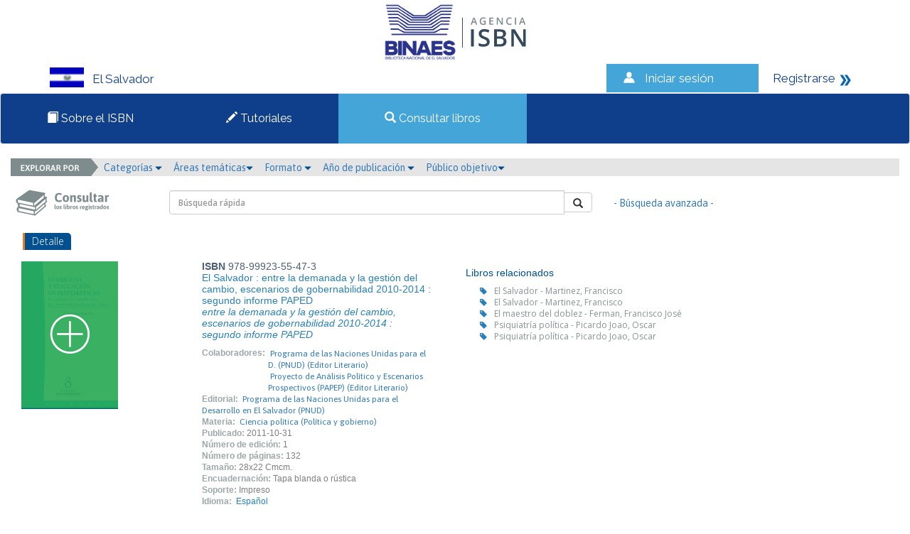

--- FILE ---
content_type: text/html; charset=iso-8859-1
request_url: https://isbnelsalvador.binaes.cerlalc.org/catalogo.php?mode=detalle&nt=4467
body_size: 27393
content:
<html>
<head>
<meta http-equiv="Content-Type" content="text/html; charset=iso-8859-1" />
<link href="https://fonts.googleapis.com/css?family=Raleway" rel="stylesheet">
<link href="css/estilos.css" rel="stylesheet">
<link href="css/bootstrap.css" rel="stylesheet">
<link rel="stylesheet" type="text/css" href="css/jquery/themes/smoothness/jquery-ui.min.css"/>
<script src="js/jquery.min.js"></script>
<script src="js/bootstrap.min.js"></script>
<script src="js/librerialogin.js"></script>
<!-- Google tag (gtag.js) -->
<script async src="https://www.googletagmanager.com/gtag/js?id=G-FZ5BYT2NK4"></script>
<script>
  window.dataLayer = window.dataLayer || [];
  function gtag(){dataLayer.push(arguments);}
  gtag('js', new Date());

  gtag('config', 'G-FZ5BYT2NK4');
</script>
<style>
body {margin:0;}


.pais span{

	left: 12px;
    position: relative;
    top: 4px;
}
.navbar-default .navbar-nav > .active > a, .navbar-default .navbar-nav > .active > a:hover, .navbar-default .navbar-nav > .active > a:focus  , .navbar-default .navbar-nav > .active {
    background-color: #44A5D9;
    color: #f2f2f2;
	font-family: 'Raleway', sans-serif;
	font-style: normal;
}

nav  {

	 font-family: 'Raleway', sans-serif;
}

.topnav img {
    margin-right: 12px;
    position: relative;
    top: -8px;
    vertical-align: middle;
}

.sesion img{
	 margin-right: 12px;
    position: relative;
    top: -4px;
    vertical-align: middle;
}

.navbar-nav > li::after {

    content: " ";

}


.navbar-nav > li {

    padding: 10px 50px;
	left:-30px;
	font-family: "Raleway",sans-serif;
    font-style: normal;

}

@media (min-width: 992px) and (max-width: 1150px) {
.navbar-nav > li{
	padding: 10px 30px;
	}

}






@media (max-width: 992px) {
.navbar-nav {
	
	width:130%;
	}
.navbar-collapse{
	display:none;
	}


.pais {

	margin-bottom:20px;
}	
}


@media (min-width: 992px) {
	
.navbar-collapse{
	display:block;
	}
}


.topnav li:hover 
{
  background-color: #44A5D9;
  color: white;
}

navbar-nav  {
  overflow: hidden;
  background-color: #0F3E8B;
}

.topnav a {
  color: #f2f2f2;
  text-decoration: none;
  font-size: 17px;
  font-family: 'Raleway', sans-serif;
  position:relative;
  text-align: left;
  padding: 20px 90px 20px 80px;

}

.topnav  {
 overflow: hidden;
    background-color: #0F3E8B;
}

.topnav .icon {
  display: none;
}
.pais{
  float: left;
  overflow: hidden;
  background-color: #fff;
  color:#0F3E8B;
  font-family: 'Raleway', sans-serif;
  font-size: 17px;
  padding-left: 70px;
  padding-top: 5px;
}

@media (max-width: 992px) {

	.pais {
		margin-bottom:10px;
		padding-left:8px;
	}	
}

.sesion{
	float:left;
  overflow: hidden;
  background-color: #44A5D9;
  color:#fff;
  font-size: 17px;
  text-decoration: none;
  padding: 8px 20px;
}
.sesion a{
  color:#fff;
	font-family: 'Raleway', sans-serif;
  font-size: 17px;
  text-decoration: none;
}

.registrarse{
	float:left;
  overflow: hidden;
  background-color: #fff;
  color:#0F3E8B;
  font-size: 17px;
  text-decoration: none;
  padding: 8px 20px;
}
.registrarse a{
  color:#0F3E8B;
	font-family: 'Raleway', sans-serif;
  font-size: 17px;
  text-decoration: none;
}
.contenedor{
  overflow: hidden;
  background-color: #fff;

}
.foot{
  overflow: hidden;
  background-color: #E3E2E4;
  margin-top:50px;

}

.registro {
  overflow: hidden;
  background-color: #44A5D9;
  width:30%;
}

.registro a {
float: left;
    display: block;
    color: #f2f2f2;
    text-align: center;
    padding: 14px 16px;
    text-decoration: none;
    font-size: 17px;
	font-family: 'Raleway', sans-serif;
	}
	
	.registro a:hover {
    background-color: #ddd;
    color: black;
	
}
.registro1{
	 overflow: hidden;
  background-color: #fff; 
	}
	
	.registro1 a {
	float: left;
    display: block;
    color: #0F3E8B;
    text-align: center;
    padding: 14px 16px;
    text-decoration: none;
    font-size: 17px;
	font-family: 'Raleway', sans-serif;
	}

.footer1{
	font-family: 'Raleway', sans-serif;
	padding: 30px 120px 0 80px;
	width:50%;
	float:left;
	font-size:14px;
	}
	
	
/* Slideshow container */
.slideshow-container {
  margin: auto;
  position: relative;
  margin: auto;
  width:100%;
  margin-top:33px;

}

/* Caption text */
.text {
   background-color: #fff;
    bottom: 20px;
    color: #0f3e8b;
    font-family: "Raleway",sans-serif;
    font-size: 15px;
    opacity: 0.8;
    padding: 30px 20px;
    position: absolute;
    right: 15px;
    text-align: left;
    width: 25%;
}


@media  (max-width:750px){
	
	.text {
		width: 60%;
		bottom:0px;
		padding:15px;
	}
}

@media  (min-width:150px){
	
	.slideshow-container {
		
		height:150px;
	}
	
	.slideshow-container  img{
		
		width:100%;
		height:100%
	}
	
	
}


@media  (min-width:750px){
	
	.slideshow-container {
		
		height:300px;
	}
	
	.slideshow-container  img{
		
		width:100%;
		height:100%
	}
	
	
}


@media  (min-width:920px){
	
	.slideshow-container {
		
		height:420px;
	}
	
	.slideshow-container  img{
		
		width:100%;
		height:100%
	}
}

@media  (min-width:1170px){
	
	.slideshow-container {
		
		height:450px;
	}
	
	.slideshow-container  img{
		
		width:100%;
		height:100%
	}
}





.mySlides {
    display: none;
}

/* Next & previous buttons */
.prev, .next {
  cursor: pointer;
  position: absolute;
  top: 50%;
  width: auto;
  margin-top: -22px;
  padding: 16px;
  color: white;
  font-weight: bold;
  font-size: 18px;
  transition: 0.6s ease;
  border-radius: 0 3px 3px 0;
}

/* Position the "next button" to the right */
.next {
  right: 0;
  border-radius: 3px 0 0 3px;
}

/* On hover, add a black background color with a little bit see-through */
.prev:hover, .next:hover {
  background-color: rgba(0,0,0,0.8);
}



.desplegado{
	display:block;
}

/* Fading animation */
.fade1 {
  -webkit-animation-name: fade;
  -webkit-animation-duration: 1.5s;
  animation-name: fade;
  animation-duration: 1.5s;
}

@-webkit-keyframes fade1 {
  from {opacity: .4} 
  to {opacity: 1}
}

@keyframes fade1 {
  from {opacity: .4} 
  to {opacity: 1}
}
	

@media screen and (max-width: 600px) {
  .topnav a:not(:first-child) {display: none;}
  .topnav a.icon {
    float: right;
    display: block;
  }
}

@media screen and (max-width: 600px) {
  .topnav.responsive {position: relative;}
  .topnav.responsive .icon {
    position: absolute;
    right: 0;
    top: 0;
  }
  .topnav.responsive a {
    float: none;
    display: block;
    text-align: left;
  }

}
.row{
	width:100%;
	}
.row1{
	width:40%;
	float:left;
	margin-left: 70px;
	}
	
	.row2{
	 margin-left: 70px;
    margin-right: 90px;
	}


.footerOne{
	
		 background-color: #c6c7c8;
		 padding:20px;
		 position: relative;
		
	}	

   
.footerLogo img{
		float:right;
	}
	
	.footerText  p{
		text-align:right;
		margin-right:45px;
		line-height: 9px;
	}
@media (min-width:768px){



.footerLogo img{
		float:right;
	}
	
.footerText  p{
		text-align:left;
		line-height: normal;
	}

}




	
.footerText {
	
		margin-top: 10px;
		padding-left: 43px;
	}
	

	
	
</style>
<title>&gt;&gt; Agencias ISBN &lt;&lt;</title>
			<script src="js/eModal.js"></script>
			<script>

			var answrDismiss=true;
			function notification(message,requiresDismiss){
				if(requiresDismiss){
					message+='<br><br><input type="checkbox" id="dismissNotification"> <label for="dismissNotification">Entendido</label>';
					answrDismiss=false;
				}
				eModal.confirm(message, 'Por favor lea la siguiente información')
					.then(confirmCallback);
			}

			function confirmCallback(){
				chckBx=document.getElementById('dismissNotification');
				if(chckBx && !chckBx.checked){
					answrDismiss=false;
					return;
				}
				$("#modal_login").modal('show');
			}

			function launchLogin(){
								$("#modal_login").modal('show');
							}

			function recordar_contrasena(){
				frm=document.entryform;
				var correo=window.prompt("Por favor escriba el correo con el cual est\xE1 registrado en la agencia.");
				if(correo == null) return;
				if(!(/(.+)@(.+){2,}\.(.+){2,}/.test(correo))){
				 	window.alert('El correo ' + correo + ' no es un correo v\xE1lido.  Por favor intente nuevamente.');
					return;
				}

				var json = {mode:'recordar_contrasena', type:frm.mode.value, usuario:correo};
				console.log(json);
				$("#error_login").hide();
				$.ajax({
					type: "POST",
					url: "./index.php",
					data: json,
					success: function(result){
						console.log(result);
						if(result!="KO"){
							$("#error_login").html("Se han enviado sus datos de acceso al correo " + result + ".");
							frm.contrasena.value='';
							$("#error_login").show("slow");
						}
						else{
							$("#error_login").html("El correo " + correo + " no existe en nuestra base de datos.");
							frm.contrasena.value='';
							$("#error_login").show("slow");
						}
					}
				});
			}
			function revisar(frm){
				console.log(frm.mode);
				var json = {mode:frm.mode.value, usuario:frm.usuario.value, contrasena:frm.contrasena.value};
				console.log(json);
				$("#error_login").hide();
				$.ajax({
					type: "POST",
					url: "./index.php",
					data: json,
					success: function(result){
						console.log(result);
						if(result=="OK"){
							if(json.mode=="admin") location.href="admin.php?module=lineas";
							else location.href="user.php?mode=editarEditorXModulo";
//								else location.href="user.php?module=solicitudes&estado=en_proceso";
						}
						else{
							frm.contrasena.value='';
							$("#error_login").html("Usuario o contrase&ntilde;a incorrecta.");
							$("#error_login").show("slow");
						}
					}
				});

				return(false);
			}
			</script>

	<link rel="stylesheet" type="text/css" href="css/slick.css"/>
	<link rel="stylesheet" type="text/css" href="css/slick-theme.css"/>
	<link rel="stylesheet" type="text/css" href="css/font-awesome.min.css"/>
	<script src="js/slick.min.js"></script>
	<script src="js/jquery-ui.min.js"></script>
	<script>
		$(function(e){
				$('.carrusel_catalogo').slick({
					arrows: false,
					dots: true,
					slidesToShow: 5,
					slidesToScroll: 3,
					autoplay: false
				});
		 });
	</script>
	<style>
		.slick-slide {
			height: auto;
		}
	</style>
</head>
<body>
<div class="row">
        <div id="modal_login" class="modal fade emergente-blue">
            <div class="modal-dialog modal-sm">
                <div class="modal-content">
                    <div class="modal-header no-padding">
                        <input type="button" class="boton_titulo active" value="Usuario">
                        <input type="button" class="boton_titulo" value="Administrador"><br>
                    </div>
                    <form name="entryform" action="./index.php" method="post" onSubmit="return revisar(this);">
												<input type="hidden" id="inputMode" name="mode" value="usuario">

                        <div class="modal-body" style="background-color: #FFFFFF">
														<div class="error_login" id="error_login" style="display: none">Usuario o contrase&ntilde;a incorrecta.</div>
                            <div class="form-group">
                                <label for="usuario">N&uacute;mero de documento</label>
                                <div class="input-group">
                                    <div class="input-group-addon"><i style="fon-size:15px; color:#333333;" class="glyphicon glyphicon-user"></i></div>
                                    <input name="usuario" class="form-control" id="usuario" >
                                </div>
                            </div>
                            <div class="form-group">
                                <label for="contrasena">Contrase&#241;a</label>
                                <div class="input-group">
                                    <div class="input-group-addon"><i style="font-size:15px; color:#333333;" class="glyphicon glyphicon-asterisk"></i></div>
                                    <input name="contrasena" type="password" class="form-control" id="contrasena">
                                </div>
                                <a href="#" onClick="recordar_contrasena();" class="help-block light">&iquest;Ha olvidado la contrase&#241;a?</a>
                            </div>                        
                        </div>
                        <div class="modal-footer" style="background-color: #0F3E8B">
                            <input type="submit" class="btn btn-success boton-sucess pull-left" style="background-color: #44A5D9; border-color: #0F3E8B" value="Ingresar">
                            <a href="user.php?mode=registro" class="pull-right light" style="color: #fff">&iquest;Es un usuario nuevo? <i class="glyphicon glyphicon-arrow-right"></i></a>
                        </div>
                    </form>
                </div>
            </div>
        </div>
<div class="contenedor" id="contenedor">

	<div style="text-align:center;">
		<a href="index.php">
	<img style="margin: 5px;" src="./files/parametros/logo/1?size=&ext=." height="80">			<img src="img/Logo.png">
		</a>
	</div>

<div class="pais col-lg-8 col-md-8 col-sm-12 col-xs-12" id="pais"><img src="img/bandera_SV.png" width="48" height="28" alt="El Salvador"><span>El Salvador</span></div>

<div class="sesion col-lg-2 col-md-2 col-sm-6 col-xs-12 " id="sesion"><img src="img/iconos_06.png" width="22" height="19" alt="Iniciar sesi&oacute;n"><a href="#" data-toggle="modal" onClick="launchLogin();">Iniciar sesi&oacute;n</a></div>
<div class="registrarse col-lg-2 col-md-2 col-sm-6 col-xs-12 " id="registrarse"><a href="user.php?mode=registro">Registrarse</a> 

  <img src="img/iconos_09.png" width="17" height="18" alt="Registrarse"></div>

</div>



<nav  id="myTopnav" class="navbar navbar-default topnav">
  <div class="container-fluid">
	  <div class="navbar-header">
		  <button type="button" class="navbar-toggle">
			<span class="sr-only">Toggle navigation</span>
			<span class="icon-bar"></span>
			<span class="icon-bar"></span>
			<span class="icon-bar"></span>
		  </button>
		  
		</div>
		  <div class="navbar-collapse">
      <ul class="nav navbar-nav">
		 	   <li >
	   <a href="paginas_auxiliares.php?id=3"><span class="glyphicon glyphicon-book"></span> Sobre el ISBN</a>
	   </li>
			   <li >
	  <a href="halp.php"><span class="glyphicon glyphicon-pencil"></span> Tutoriales</a>
	   </li>
	   <li  class="active">
	   <a href="catalogo.php"><span class="glyphicon glyphicon-search"></span> Consultar libros</a></div>
	   </li>
	  </ul>
		
  
  </div>
</nav>

<script>
$(".navbar-toggle").on("click",function(){

  $(".navbar-collapse").toggleClass("desplegado");

});
</script>




<div class="col-md-12">
	<div class="row">
		<div class="col-md-12 menu_buscar">
			<img class="explorador_img" src="img/explorador.png" >
			<div class="btn-group">
				<a href="#" class="dropdown-toggle" data-toggle="dropdown" aria-haspopup="true" aria-expanded="false">Categor&iacute;as <i style="font-size:10px;color:#02508F" class="glyphicon glyphicon-triangle-bottom"></i></a>&nbsp;&nbsp;&nbsp;
					<ul class="dropdown-menu">
					<li><a href="./catalogo.php?mode=busqueda_menu&id_cs=1">Libros de interés general</a></li><li><a href="./catalogo.php?mode=busqueda_menu&id_cs=2">Libros de texto</a></li><li><a href="./catalogo.php?mode=busqueda_menu&id_cs=3">Teoría y ensayo</a></li><li><a href="./catalogo.php?mode=busqueda_menu&id_cs=4">Literatura</a></li><li><a href="./catalogo.php?mode=busqueda_menu&id_cs=5">Libros de arte o gran formato</a></li><li><a href="./catalogo.php?mode=busqueda_menu&id_cs=6">Otros</a></li>					</ul>
			</div>
			<div class="btn-group">
				<a href="#" class="dropdown-toggle" data-toggle="dropdown" aria-haspopup="true" aria-expanded="false">&Aacute;reas tem&aacute;ticas<i style="font-size:10px;color:#02508F" class="glyphicon glyphicon-triangle-bottom"></i></a>&nbsp;&nbsp;&nbsp;
					<ul class="dropdown-menu">
					<li><a href="./catalogo.php?mode=busqueda_menu&id_tm=1">0 - Generalidades</a></li><li><a href="./catalogo.php?mode=busqueda_menu&id_tm=2">100 - Filosofía y psicología</a></li><li><a href="./catalogo.php?mode=busqueda_menu&id_tm=3">200 - Religión</a></li><li><a href="./catalogo.php?mode=busqueda_menu&id_tm=4">300 - Ciencias sociales</a></li><li><a href="./catalogo.php?mode=busqueda_menu&id_tm=5">400  - Lenguas</a></li><li><a href="./catalogo.php?mode=busqueda_menu&id_tm=6">500 - Ciencias naturales y matemáticas</a></li><li><a href="./catalogo.php?mode=busqueda_menu&id_tm=7">600 - Tecnología (Ciencias aplicadas)</a></li><li><a href="./catalogo.php?mode=busqueda_menu&id_tm=8">700 - Las Artes  Bellas artes y artes decorativas</a></li><li><a href="./catalogo.php?mode=busqueda_menu&id_tm=9">800 - Literatura y retórica</a></li><li><a href="./catalogo.php?mode=busqueda_menu&id_tm=10">900 - Geografía e historia</a></li>					</ul>
			</div>
			<div class="btn-group">
				<a href="#" class="dropdown-toggle" data-toggle="dropdown" aria-haspopup="true" aria-expanded="false">Formato <i style="font-size:10px;color:#02508F" class="glyphicon glyphicon-triangle-bottom"></i></a>&nbsp;&nbsp;&nbsp;
					<ul class="dropdown-menu">
						<li><a href="./catalogo.php?mode=busqueda_menu&formato=impreso">Libro impreso en papel</a></li>
						<li><a href="./catalogo.php?mode=busqueda_menu&formato=digital">Publicaci&oacute;n electr&oacute;nica</a></li>
					</ul>
			</div>
			<div class="btn-group">
				<a href="#" class="dropdown-toggle" data-toggle="dropdown" aria-haspopup="true" aria-expanded="false">A&ntilde;o de publicaci&oacute;n <i style="font-size:10px;color:#02508F" class="glyphicon glyphicon-triangle-bottom"></i></a>&nbsp;&nbsp;&nbsp;
					<ul class="dropdown-menu">
					<li><a href="./catalogo.php?mode=busqueda_menu&anio=0">0</a></li><li><a href="./catalogo.php?mode=busqueda_menu&anio=1900">1900</a></li><li><a href="./catalogo.php?mode=busqueda_menu&anio=1901">1901</a></li><li><a href="./catalogo.php?mode=busqueda_menu&anio=1970">1970</a></li><li><a href="./catalogo.php?mode=busqueda_menu&anio=1998">1998</a></li><li><a href="./catalogo.php?mode=busqueda_menu&anio=1999">1999</a></li><li><a href="./catalogo.php?mode=busqueda_menu&anio=2000">2000</a></li><li><a href="./catalogo.php?mode=busqueda_menu&anio=2001">2001</a></li><li><a href="./catalogo.php?mode=busqueda_menu&anio=2002">2002</a></li><li><a href="./catalogo.php?mode=busqueda_menu&anio=2003">2003</a></li><li><a href="./catalogo.php?mode=busqueda_menu&anio=2004">2004</a></li><li><a href="./catalogo.php?mode=busqueda_menu&anio=2005">2005</a></li><li><a href="./catalogo.php?mode=busqueda_menu&anio=2006">2006</a></li><li><a href="./catalogo.php?mode=busqueda_menu&anio=2007">2007</a></li><li><a href="./catalogo.php?mode=busqueda_menu&anio=2008">2008</a></li><li><a href="./catalogo.php?mode=busqueda_menu&anio=2009">2009</a></li><li><a href="./catalogo.php?mode=busqueda_menu&anio=2010">2010</a></li><li><a href="./catalogo.php?mode=busqueda_menu&anio=2011">2011</a></li><li><a href="./catalogo.php?mode=busqueda_menu&anio=2012">2012</a></li><li><a href="./catalogo.php?mode=busqueda_menu&anio=2013">2013</a></li><li><a href="./catalogo.php?mode=busqueda_menu&anio=2014">2014</a></li><li><a href="./catalogo.php?mode=busqueda_menu&anio=2015">2015</a></li><li><a href="./catalogo.php?mode=busqueda_menu&anio=2016">2016</a></li><li><a href="./catalogo.php?mode=busqueda_menu&anio=2017">2017</a></li><li><a href="./catalogo.php?mode=busqueda_menu&anio=2018">2018</a></li><li><a href="./catalogo.php?mode=busqueda_menu&anio=2019">2019</a></li><li><a href="./catalogo.php?mode=busqueda_menu&anio=2020">2020</a></li><li><a href="./catalogo.php?mode=busqueda_menu&anio=2021">2021</a></li><li><a href="./catalogo.php?mode=busqueda_menu&anio=2022">2022</a></li><li><a href="./catalogo.php?mode=busqueda_menu&anio=2023">2023</a></li><li><a href="./catalogo.php?mode=busqueda_menu&anio=2024">2024</a></li><li><a href="./catalogo.php?mode=busqueda_menu&anio=2025">2025</a></li><li><a href="./catalogo.php?mode=busqueda_menu&anio=2026">2026</a></li><li><a href="./catalogo.php?mode=busqueda_menu&anio=2027">2027</a></li><li><a href="./catalogo.php?mode=busqueda_menu&anio=2029">2029</a></li><li><a href="./catalogo.php?mode=busqueda_menu&anio=2030">2030</a></li>					</ul>
			</div>
			<div class="btn-group">
				<a href="#" class="dropdown-toggle" data-toggle="dropdown" aria-haspopup="true" aria-expanded="false">P&uacute;blico objetivo<i style="font-size:10px;color:#02508F" class="glyphicon glyphicon-triangle-bottom"></i></a>&nbsp;&nbsp;&nbsp;
					<ul class="dropdown-menu">
					<li><a href="./catalogo.php?mode=busqueda_menu&id_audiencia=1">General</a></li><li><a href="./catalogo.php?mode=busqueda_menu&id_audiencia=2">Infantil / Juvenil</a></li><li><a href="./catalogo.php?mode=busqueda_menu&id_audiencia=3">Jóvenes adultos</a></li><li><a href="./catalogo.php?mode=busqueda_menu&id_audiencia=4">Enseñanza preescolar, infantil, primaria, secundaria, bachillerato y FP</a></li><li><a href="./catalogo.php?mode=busqueda_menu&id_audiencia=5">Enseñanza universitaria o superior</a></li><li><a href="./catalogo.php?mode=busqueda_menu&id_audiencia=6">Profesional / académico</a></li><li><a href="./catalogo.php?mode=busqueda_menu&id_audiencia=7">Enseñanza inglés (ELT/ESL)</a></li><li><a href="./catalogo.php?mode=busqueda_menu&id_audiencia=8">Formación de adultos</a></li><li><a href="./catalogo.php?mode=busqueda_menu&id_audiencia=10">Enseñanza de segunda lengua</a></li>					</ul>
			</div>
		</div>
	</div>
</div>
<div class="col-md-12">
    <div class="row">
        <div class="col-md-2">
            <img class="consultar1" src="img/consultar1.png" >
        </div>
        <div class="col-md-6">
            <br>
            <form name="entrybusqueda" action="./catalogo.php" method="get">
						<input type="hidden" name="mode" value="resultados_rapidos">
            <div class="input-group pull-right">
                <input type="text" class="form-control" name="palabra" value='' placeholder="B&uacute;squeda r&aacute;pida">
                    <span class="input-group-btn">
                        <button class="btn btn-default boton-hover" type="button" onClick="document.entrybusqueda.submit();"><i class="glyphicon glyphicon-search"></i></button>
                </span>
            </div>
            </form>
        </div>
        <div class="col-md-3">
            <br>
            <a href="./catalogo.php?mode=avanzada" style="display: inline-block; margin-top: 8px !important;">- B&uacute;squeda avanzada - </a>
        </div>
    </div>
</div>

                <!-- contenido -->
                <div class="col-md-12">
                    <div class="row">
                        <div class="formulario">
                            <div class="col-md-12 seccion">
                                <div class="row">
                                    <div class="col-md-4" style="padding:2px; margin-bottom:10px;"><span class="subtitulos subtitulos_azul">Detalle</span></div>
                                </div>
                            </div>
                        </div>
                    </div>
                </div>
                <div class="row lista_libros">
                    <div class="col-md-6">
                        <div class="row">   
                            <div class="col-md-5">
																<img src="./img/libro2.png">                            </div>
                            <div class="col-md-7 no-padding">
                                <span class="isbn"><strong>ISBN</strong> 978-99923-55-47-3</span><br>
                                <p><span class="TituloNolink">El Salvador : entre la demanada y la gestión del cambio, escenarios de gobernabilidad 2010-2014 : segundo informe PAPED<br>
<i>entre la demanada y la gestión del cambio, escenarios de gobernabilidad 2010-2014 : segundo informe PAPED</i></span></p>
                                </span><span class="labels C_Colaboradores" >Colaboradores:</span><br><span class="texto" style="display: block;margin-left: 90px; margin-top: -15px;"><a class="texto" href="/catalogo.php?mode=busqueda_menu&id_autor=236">Programa de las Naciones Unidas para el D.  (PNUD) (Editor Literario)</a><br><a class="texto" href="/catalogo.php?mode=busqueda_menu&id_autor=12771">Proyecto de Análisis Político y Escenarios Prospectivos (PAPEP) (Editor Literario)</a><br></span><span class="labels" >Editorial:</span><span class="texto"><a class="texto" href="/catalogo.php?mode=busqueda_menu&id_editor=16">Programa de las Naciones Unidas para el Desarrollo en El Salvador (PNUD)</a></span><br><span class="labels" >Materia:</span><span class="texto"><a class="texto" href="/catalogo.php?mode=busqueda_menu&id_materia=320">Ciencia política (Política y gobierno)</a></span><br><span class="labels" >Publicado:</span><span class="textofecha">2011-10-31</span><br><span class="labels" >N&uacute;mero de edici&oacute;n:</span><span class="textofecha">1</span><br><span class="labels" >N&uacute;mero de p&aacute;ginas:</span><span class="textofecha">132</span><br><span class="labels" >Tama&ntilde;o:</span><span class="textofecha">28x22 Cmcm.</span><br><span class="labels" >Encuadernaci&oacute;n:</span><span class="textofecha">Tapa blanda o rústica</span><br><span class="labels" >Soporte:</span><span class="textofecha">Impreso</span><br><span class="labels" >Idioma:</span><span class="texto"><span class="texto">Español</span><br></span>                            </div>
                        </div>
                    </div>
                    <div class="col-md-6">
												<h5>Libros relacionados</h5>
                            <div class="relacionados"><i class="glyphicon glyphicon-tag nota"></i><span class="texto_gris"><a href="./catalogo.php?mode=detalle&nt=14503" class="texto_grisL">El Salvador  - Martinez, Francisco</a></span><br><i class="glyphicon glyphicon-tag nota"></i><span class="texto_gris"><a href="./catalogo.php?mode=detalle&nt=14502" class="texto_grisL">El Salvador  - Martinez, Francisco</a></span><br><i class="glyphicon glyphicon-tag nota"></i><span class="texto_gris"><a href="./catalogo.php?mode=detalle&nt=13368" class="texto_grisL">El maestro del doblez - Ferman, Francisco José</a></span><br><i class="glyphicon glyphicon-tag nota"></i><span class="texto_gris"><a href="./catalogo.php?mode=detalle&nt=13150" class="texto_grisL">Psiquiatría política - Picardo Joao, Oscar</a></span><br><i class="glyphicon glyphicon-tag nota"></i><span class="texto_gris"><a href="./catalogo.php?mode=detalle&nt=13151" class="texto_grisL">Psiquiatría política - Picardo Joao, Oscar</a></span><br></div>                    </div> 
                    <div class="col-md-12">
                        <div class="row">
                            <div class="col-md-6" style="width: 500px;">
                                <br>
                                                            </div>
                        </div>
                    </div>                                
                </div>

<div class="row footerOne">
	<div class="col-lg-6  col-md-6 col-sm-6 col-xs-12 footerText">
		<p><strong>Cont&aacute;ctenos:</strong></p>
		<p>4a. C. Ote. y Ave. Monseñor Oscar A Rom. Sur # 124 / Tel. 2281-23-78</p>
	</div>
	
	<div class="col-lg-6 col-md-6 col-sm-6 col-xs-12 footerLogo">
		<img src="img/logos_07.png" width="378" height="96">
	</div>
</div>

                </div>
            </div>



